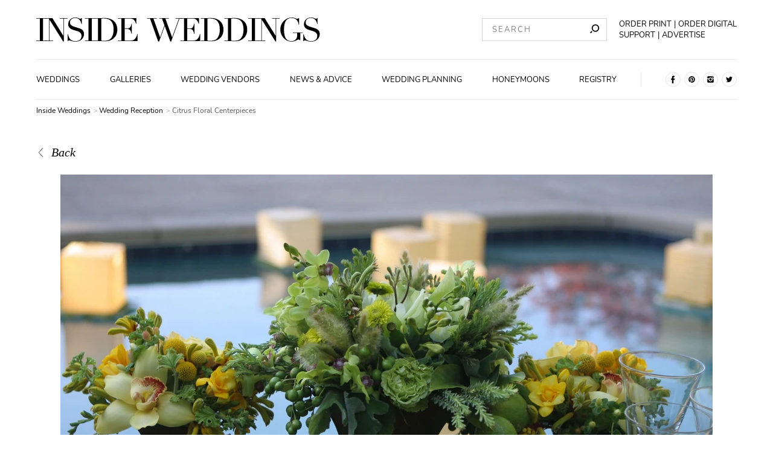

--- FILE ---
content_type: text/css; charset=UTF-8
request_url: https://www.insideweddings.com/_nuxt/18.c30c200c350fb5427d73.css
body_size: 4199
content:
.unexpected-error-fallback[data-v-742e0db1]{width:100%;min-height:100%}.unexpected-error-fallback__overlay[data-v-742e0db1]{width:100%;min-height:100%;flex-direction:row;flex-flow:row wrap;background-color:#000}.unexpected-error-fallback__overlay .unexpected-error-fallback__text[data-v-742e0db1]{display:flex;height:40vh;padding-top:5vh;flex-wrap:wrap;color:#fff;width:100%}@media(min-width:1025px){.unexpected-error-fallback__overlay .unexpected-error-fallback__text[data-v-742e0db1]{padding-top:15vh;align-items:flex-start;height:80vh}}.unexpected-error-fallback__overlay .unexpected-error-fallback__text--left[data-v-742e0db1]{display:flex;justify-content:center;align-items:center;flex:1 1 100%;text-align:center;font-family:Didot LT Std,serif;font-size:1.5rem;line-height:1.8rem}@media(min-width:1025px){.unexpected-error-fallback__overlay .unexpected-error-fallback__text--left[data-v-742e0db1]{text-align:left;flex:1 1 50%;font-family:Didot LT Std,serif;font-size:2rem;line-height:2.4rem}}.unexpected-error-fallback__overlay .unexpected-error-fallback__text--right[data-v-742e0db1]{display:flex;justify-content:center;align-items:center;text-align:center;flex:1 1 100%;padding-bottom:30px;font-family:Georgia,serif;font-size:1rem;line-height:1.5rem}@media(min-width:1025px){.unexpected-error-fallback__overlay .unexpected-error-fallback__text--right[data-v-742e0db1]{text-align:left;flex:1 1 50%;padding-bottom:0;font-family:Georgia,serif;font-size:1.2rem;line-height:1.6rem}}.unexpected-error-fallback__overlay.full-height .unexpected-error-fallback__text[data-v-742e0db1]{padding-top:unset}@media(min-width:1025px){.unexpected-error-fallback__overlay.full-height .unexpected-error-fallback__text--left[data-v-742e0db1],.unexpected-error-fallback__overlay.full-height .unexpected-error-fallback__text--right[data-v-742e0db1]{height:100%}}.unexpected-error-fallback .unexpected-error-fallback__tips[data-v-742e0db1]{margin-top:-10vh}@media(min-width:1025px){.unexpected-error-fallback .unexpected-error-fallback__tips[data-v-742e0db1]{margin-top:-50vh}}.cards[data-v-1890accf]{background:linear-gradient(#f7f7f7,#f7f7f7);background-size:100% 80%;background-repeat:no-repeat;background-position:50% 100%;justify-content:space-evenly}@media(min-width:1025px){.cards[data-v-1890accf]{margin-top:2rem;padding:0 3rem 3rem}}@media(min-width:1025px){.card[data-v-1890accf]{flex:1 1 calc(33.333% - 2rem);margin:0 1rem}.card+.cardStyle2[data-v-1890accf]{margin-top:1rem}}.image[data-v-1890accf]{height:12rem}.card[data-v-11e088e2]{display:flex;flex-direction:column;flex:1 1 100%;margin:1rem 0 0;padding:0;text-align:center}@media(min-width:1025px){.card[data-v-11e088e2]{margin-top:0;flex:1 1 calc(33.333% - 1rem);margin-left:1rem}}.content__see-more-btn[data-v-11e088e2]{margin-top:1rem;transition:opacity .2s ease-in-out,visibility .15s ease-in-out}@media(min-width:1025px){.content__see-more-btn[data-v-11e088e2]{position:absolute;left:50%;transform:translateX(-50%);opacity:0;visibility:hidden}.content__see-more-btn[data-v-11e088e2]:hover{background-color:#000;color:#fff;text-decoration:none}}.card__content[data-v-11e088e2]{display:flex;flex-direction:column;align-items:center;position:relative;flex:1 1 100%}.content__headings[data-v-11e088e2]{display:flex;flex-direction:column;align-items:center;width:100%;text-align:center}.content__title[data-v-11e088e2]{margin:1rem 0 0;font-style:normal;font-family:Didot LT Std,serif;font-size:1.2rem;line-height:1.6rem;font-weight:lighter}.content__subtitle[data-v-11e088e2]{margin:.5rem 0 0;font-weight:100;font-style:italic;font-family:Didot LT Std,serif;font-size:1rem;line-height:1.5rem}@media(min-width:1025px){.content__subtitle[data-v-11e088e2]{font-family:Didot LT Std,serif;font-size:.85rem;line-height:1.25rem}}.content__description[data-v-11e088e2]{font-family:Georgia,serif;font-size:.75rem;line-height:1.25rem;text-transform:none;-webkit-font-smoothing:antialiased;color:#222}.content__link[data-v-11e088e2]{margin-top:auto;padding-top:1rem;text-decoration:underline;letter-spacing:.1rem;font-size:.5rem}.content__link.linkAsButton[data-v-11e088e2]{padding-top:0}.content__link .link__desktop[data-v-11e088e2]{display:none}.content__link .link__mobile[data-v-11e088e2]{display:block}@media(min-width:1025px){.content__link .link__desktop[data-v-11e088e2]{display:block}.content__link .link__mobile[data-v-11e088e2]{display:none}}.content__category[data-v-11e088e2]{padding:1.25em;margin:0}@media(min-width:1025px){.content__category[data-v-11e088e2]{padding:1em 0 0}}.content__category[data-v-11e088e2] a{color:#595959;-webkit-text-decoration-color:#595959;text-decoration-color:#595959}.card__image[data-v-11e088e2]{height:11rem;width:100%;flex-shrink:0}.card__image img[data-v-11e088e2]{-o-object-position:50% 35%;object-position:50% 35%}@media(min-width:1025px){.card__image img[data-v-11e088e2]{-o-object-position:center;object-position:center}}.figure[data-v-26256caf]{display:flex;flex-direction:column}.figure .figure__caption[data-v-26256caf]{display:block;margin:.25rem 0 0;opacity:0;text-transform:capitalize;font-size:10px!important}.figure .figure__caption.bottomCenter[data-v-26256caf],.figure .figure__caption.bottomLeft[data-v-26256caf],.figure .figure__caption.bottomRight[data-v-26256caf],.figure .figure__caption.topLeft[data-v-26256caf],.figure .figure__caption.topRight[data-v-26256caf]{position:absolute;color:#fff;text-shadow:0 0 4px #000;font-style:italic;padding:0 0 .3rem;font-weight:700;font-family:Georgia,serif;font-size:.75rem;line-height:1.25rem}.figure .figure__caption.bottomLeft[data-v-26256caf],.figure .figure__caption.bottomRight[data-v-26256caf],.figure .figure__caption.topLeft[data-v-26256caf],.figure .figure__caption.topRight[data-v-26256caf]{max-width:75%}.figure .figure__caption.below[data-v-26256caf]{font-family:Didot LT Std,serif;font-size:.75rem;line-height:1.25rem;position:absolute;padding:.2rem .5rem}@media(min-width:1025px){.figure .figure__caption.below[data-v-26256caf]{font-family:Didot LT Std,serif;font-size:.6rem;line-height:.8rem}}.figure .figure__caption.topLeft[data-v-26256caf]{top:.2rem;left:.6rem;text-align:left}.figure .figure__caption.topRight[data-v-26256caf]{top:.2rem;right:.6rem;text-align:right}.figure .figure__caption.bottomLeft[data-v-26256caf]{bottom:.2rem;left:.6rem;text-align:left}.figure .figure__caption.bottomRight[data-v-26256caf]{bottom:.2rem;right:.6rem;text-align:right}.figure .figure__caption.bottomCenter[data-v-26256caf]{bottom:.2rem;text-align:center;padding:0 5px;width:100%}.figure .figure__caption.below[data-v-26256caf]{display:block;opacity:1;position:relative;padding:.2rem 0;font-size:.7rem!important}.figure:active .figure__caption[data-v-26256caf],.figure:hover .figure__caption[data-v-26256caf]{opacity:1}.figure__image-container[data-v-26256caf]{position:relative;flex:1;justify-content:center;align-items:center}.figure__image-container .contain[data-v-26256caf]{-o-object-fit:contain;object-fit:contain}.figure__image-container .cover[data-v-26256caf]{-o-object-fit:cover;object-fit:cover}.image[data-v-26256caf]{position:absolute;display:block;top:0;left:0;width:100%;height:100%;max-width:100%;max-height:100%;-o-object-position:50% 40%;object-position:50% 40%}.appearance-static[data-v-26256caf],.appearance-static img[data-v-26256caf]{position:static}.without-styles[data-v-2717c447]{text-decoration:none;color:#000}.without-styles[data-v-2717c447]:hover{text-decoration:underline}.with-styles[data-v-2717c447]{font-weight:100;color:#000;text-decoration:none;font-family:Nunito,sans-serif;font-size:.65rem;line-height:.9rem;text-transform:uppercase}.with-styles[data-v-2717c447]:hover{text-decoration:underline}.label[data-v-3002c19a]{font-family:Nunito,sans-serif;font-size:.75rem;line-height:1.25rem;display:flex;margin:.25rem 0 0;text-transform:uppercase;letter-spacing:.05rem;color:#595959;font-weight:100}@media(min-width:1025px){.label[data-v-3002c19a]{font-family:Nunito,sans-serif;font-size:.5rem;line-height:.75rem}}.button[data-v-52828627]{transition:color .2s ease-in-out,border .2s ease-in-out,background-color .2s ease-in-out;display:inline-block;margin:0;padding:.5rem 1.3rem;color:#fff;background-color:#000;border:1px solid #000;font-weight:100;letter-spacing:.05rem;text-transform:uppercase;text-decoration:none;text-align:center;cursor:pointer;font-family:Nunito,sans-serif;font-size:.85rem;line-height:1.25rem}.button[data-v-52828627]:hover{color:#000;border-color:transparent;text-decoration:underline;background-color:transparent}.button[disabled][data-v-52828627]{cursor:default}.button[disabled][data-v-52828627],.button[disabled][data-v-52828627]:hover{border-color:#000;color:#000}@media(min-width:1025px){.button[data-v-52828627]{font-family:Nunito,sans-serif;font-size:.6rem;line-height:.8rem}}.outline[data-v-52828627]{color:#000;background-color:transparent}.outline[data-v-52828627]:hover{text-decoration:none;color:#fff;background-color:#000}.secondary[data-v-52828627]{background-color:#fff;padding:.75rem 2.35rem}.secondary[data-v-52828627],.secondary[data-v-52828627]:hover{border-color:#ececec;color:#000}.secondary[data-v-52828627]:hover{text-decoration:none;background-color:#f7f7f7}.invisible[data-v-52828627]{background-color:transparent;border-color:transparent;color:#000}.invisible[data-v-52828627]:hover{background-color:#000;color:#fff;text-decoration:none}.transparent[data-v-52828627]{background-color:transparent;border:transparent}.cards[data-v-48b82376]{display:flex;flex-direction:column;flex-wrap:wrap;width:100%}@media(min-width:1025px){.cards[data-v-48b82376]{flex-direction:row;justify-content:space-between}}.with-background[data-v-022982fe]{background-color:#fff;padding:2rem 0;margin:2rem 0 0}@media(min-width:1025px){.with-background[data-v-022982fe]{background-color:#f7f7f7;margin:3rem 0 0}}.with-background[data-v-022982fe] .section{margin-top:0}.without-vertical-margins[data-v-022982fe]{margin-top:0;margin-bottom:0}.without-vertical-margins[data-v-022982fe] .body{margin-top:0}.without-vertical-margins[data-v-022982fe] .section{margin-top:0;margin-bottom:0}.without-vertical-margins[data-v-022982fe] .section .body{padding-top:0}.without-top-body-margin[data-v-022982fe] .body{padding-top:0!important;margin-top:10px!important}.section[data-v-072e577c]{margin:2rem 0 0;display:flex;flex-direction:column;align-items:center;justify-content:center}@media(min-width:1025px){.section[data-v-072e577c]{margin:3rem 0 0}}@media(max-width:1024px){.section .body[data-v-072e577c]{margin-top:30px}}.section.topBorder[data-v-072e577c]:before{content:"";position:relative;top:1.5rem;width:100%;height:1px;background-color:#e6e6e6}.section .title[data-v-072e577c]{font-family:Didot LT Std,serif;font-size:1.5rem;line-height:1.8rem;font-style:normal;text-align:center;font-weight:100}@media(min-width:1025px){.section .title[data-v-072e577c]{font-family:Didot LT Std,serif;font-size:2rem;line-height:2.4rem}}.section .subtitle[data-v-072e577c]{margin:.5rem 0 0;font-weight:100;font-style:italic;text-align:center;white-space:pre-line}.section .subtitle[data-v-072e577c],.section .subtitle[data-v-072e577c] p{font-family:Didot LT Std,serif;font-size:1rem;line-height:1.5rem}.section .description[data-v-072e577c]{display:block;margin:1rem 0 0}@media(min-width:1025px){.section .description[data-v-072e577c]{margin:1rem 20% 0;font-family:Didot LT Std,serif;font-size:.85rem;line-height:1.25rem}}.section .description[data-v-072e577c],.section .description[data-v-072e577c] p{font-family:Didot LT Std,serif;font-size:.85rem;line-height:1.25rem;font-weight:100;text-align:center}.section .description[data-v-072e577c] p:first-child{margin-top:0}.section .body[data-v-072e577c]{width:100%;padding-top:2rem}.section .withoutVerticalMargins[data-v-072e577c]{margin-top:0;margin-bottom:0}.section .withoutVerticalMargins .body[data-v-072e577c]{margin-top:0}.html-view[data-v-19f9d717]{word-break:break-word;flex:1 1 100%;color:#000}.html-view[data-v-19f9d717] a{font-family:Georgia,serif;font-size:.75rem;line-height:1.25rem;font-weight:700;color:#000;padding:0;cursor:pointer}.html-view[data-v-19f9d717] a:visited{color:#000}.html-view[data-v-19f9d717] a,.html-view[data-v-19f9d717] i,.html-view[data-v-19f9d717] i a,.html-view[data-v-19f9d717] p{font-size:1.19rem;line-height:2.13rem;-webkit-font-smoothing:antialiased;color:#222}@media(min-width:1025px){.html-view[data-v-19f9d717] a,.html-view[data-v-19f9d717] i,.html-view[data-v-19f9d717] i a,.html-view[data-v-19f9d717] p{font-size:.95rem!important;line-height:1.7rem}}.html-view[data-v-19f9d717] .block-quote blockquote{font-family:Didot LT Std,serif;font-size:1.5rem;line-height:2.5rem;font-style:italic;letter-spacing:-1px;margin:2rem 1rem}.html-view[data-v-19f9d717] .block-image_left_aligned,.html-view[data-v-19f9d717] .block-image_right_aligned,.html-view[data-v-19f9d717] .left,.html-view[data-v-19f9d717] .right{display:flex;flex-direction:column;max-width:100%;height:auto}.html-view[data-v-19f9d717] .block-image_left_aligned,.html-view[data-v-19f9d717] .left{align-items:flex-start}.html-view[data-v-19f9d717] .block-image_right_aligned,.html-view[data-v-19f9d717] .right{align-items:flex-end}.html-view[data-v-19f9d717] .block-image_full_width img,.html-view[data-v-19f9d717] .full-width img{width:100%;height:auto}[dir=ltr] .html-view[data-v-19f9d717] figure,[dir=ltr] .html-view[data-v-19f9d717] h1,[dir=ltr] .html-view[data-v-19f9d717] h2,[dir=ltr] .html-view[data-v-19f9d717] h3,[dir=ltr] .html-view[data-v-19f9d717] h4,[dir=ltr] .html-view[data-v-19f9d717] h5,[dir=ltr] .html-view[data-v-19f9d717] h6,[dir=ltr] .html-view[data-v-19f9d717] ol,[dir=ltr] .html-view[data-v-19f9d717] p,[dir=ltr] .html-view[data-v-19f9d717] ul{margin-left:0}[dir=ltr] .html-view[data-v-19f9d717] figure,[dir=ltr] .html-view[data-v-19f9d717] h1,[dir=ltr] .html-view[data-v-19f9d717] h2,[dir=ltr] .html-view[data-v-19f9d717] h3,[dir=ltr] .html-view[data-v-19f9d717] h4,[dir=ltr] .html-view[data-v-19f9d717] h5,[dir=ltr] .html-view[data-v-19f9d717] h6,[dir=ltr] .html-view[data-v-19f9d717] ol,[dir=ltr] .html-view[data-v-19f9d717] p,[dir=ltr] .html-view[data-v-19f9d717] ul,[dir=rtl] .html-view[data-v-19f9d717] figure,[dir=rtl] .html-view[data-v-19f9d717] h1,[dir=rtl] .html-view[data-v-19f9d717] h2,[dir=rtl] .html-view[data-v-19f9d717] h3,[dir=rtl] .html-view[data-v-19f9d717] h4,[dir=rtl] .html-view[data-v-19f9d717] h5,[dir=rtl] .html-view[data-v-19f9d717] h6,[dir=rtl] .html-view[data-v-19f9d717] ol,[dir=rtl] .html-view[data-v-19f9d717] p,[dir=rtl] .html-view[data-v-19f9d717] ul{margin-right:0}[dir=rtl] .html-view[data-v-19f9d717] figure,[dir=rtl] .html-view[data-v-19f9d717] h1,[dir=rtl] .html-view[data-v-19f9d717] h2,[dir=rtl] .html-view[data-v-19f9d717] h3,[dir=rtl] .html-view[data-v-19f9d717] h4,[dir=rtl] .html-view[data-v-19f9d717] h5,[dir=rtl] .html-view[data-v-19f9d717] h6,[dir=rtl] .html-view[data-v-19f9d717] ol,[dir=rtl] .html-view[data-v-19f9d717] p,[dir=rtl] .html-view[data-v-19f9d717] ul{margin-left:0}.html-view[data-v-19f9d717] figure,.html-view[data-v-19f9d717] h1,.html-view[data-v-19f9d717] h2,.html-view[data-v-19f9d717] h3,.html-view[data-v-19f9d717] h4,.html-view[data-v-19f9d717] h5,.html-view[data-v-19f9d717] h6,.html-view[data-v-19f9d717] ol,.html-view[data-v-19f9d717] p,.html-view[data-v-19f9d717] ul{margin:1rem 0 0}.html-view[data-v-19f9d717] h1,.html-view[data-v-19f9d717] h2,.html-view[data-v-19f9d717] h3,.html-view[data-v-19f9d717] h4,.html-view[data-v-19f9d717] h5,.html-view[data-v-19f9d717] h6{margin:1rem 0 1rem 1rem}.html-view[data-v-19f9d717] ol,.html-view[data-v-19f9d717] ul{padding:0 1rem}@media(max-width:1024px){.html-view[data-v-19f9d717] ol,.html-view[data-v-19f9d717] ul{padding:0 1rem 0 2rem}}.html-view[data-v-19f9d717] ol li,.html-view[data-v-19f9d717] ul li{padding:.25rem 0}.html-view[data-v-19f9d717] figcaption{font-family:Didot LT Std,serif;font-size:.75rem;line-height:1.25rem}.html-view[data-v-19f9d717] hr{border-color:#ececec;color:#ececec}.html-view[data-v-19f9d717] img{max-width:100%;height:auto}.html-view .grey[data-v-19f9d717],.html-view[data-v-19f9d717] .grey{color:#595959!important}.html-view .grey a[data-v-19f9d717],.html-view[data-v-19f9d717] .grey a{color:#000!important;text-decoration:underline}.html-view .grey a.grey[data-v-19f9d717],.html-view[data-v-19f9d717] .grey a.grey{color:#595959!important}.ad-unit-multiple-container[data-v-19f87b21]{display:flex;flex-flow:row wrap;justify-content:space-evenly}.ad-unit-multiple-container.desktop-only[data-v-19f87b21]{display:none}@media(min-width:1025px){.ad-unit-multiple-container.desktop-only[data-v-19f87b21]{display:flex}}.ad-unit-multiple-container.mobile-only[data-v-19f87b21]{display:flex}@media(min-width:1025px){.ad-unit-multiple-container.mobile-only[data-v-19f87b21]{display:none}}.ad-unit-container[data-v-0b17d975]{margin:10px auto}.ad-unit-container.no-margin[data-v-0b17d975]{margin:0 auto}.ad-unit-container.desktop-only[data-v-0b17d975]{display:none}@media(min-width:1025px){.ad-unit-container.desktop-only[data-v-0b17d975]{display:block}}.ad-unit-container.mobile-only[data-v-0b17d975]{display:block}@media(min-width:1025px){.ad-unit-container.mobile-only[data-v-0b17d975]{display:none}}.page-layout-margin[data-v-9b70b0fa]{width:100%;max-width:1440px;margin-right:auto;margin-left:auto;padding-left:1rem;padding-right:1rem}@media(min-width:1025px){.page-layout-margin[data-v-9b70b0fa]{padding-left:3rem;padding-right:3rem}}.nuxt-progress{position:fixed;top:0;left:0;right:0;height:2px;width:0;opacity:1;transition:width .1s,opacity .4s;background-color:#000;z-index:999999}.nuxt-progress.nuxt-progress-notransition{transition:none}.nuxt-progress-failed{background-color:red}@font-face{font-family:Didot LT Std;font-display:block;src:url(/fonts/O-DidotLTStd-Regular.woff2) format("woff2"),url(/fonts/O-DidotLTStd-Regular.woff) format("woff"),url(/fonts/O-DidotLTStd-Regular.ttf) format("truetype");font-weight:400;font-style:normal}@font-face{font-family:Nunito;font-display:block;src:url(/fonts/O-Nunito-Regular.woff2) format("woff2"),url(/fonts/O-Nunito-Regular.woff) format("woff"),url(/fonts/O-Nunito-Regular.ttf) format("truetype");font-weight:400;font-style:normal}*{box-sizing:border-box}html{font-size:16px}@media(min-width:1025px){html{font-size:20px}}body,html{margin:0;padding:0;min-height:100vh;background-color:#f7f7f7}@media(min-width:1025px){body,html{background-color:#fff;z-index:inherit}}h1,h2,h3,h4,h5,h6,p{margin:.25rem 0}@media(min-width:1025px){h1,h2,h3,h4,h5,h6,p{margin:.5rem 0}}h1{font-size:2rem;line-height:2.4rem}h1,h2{font-family:Didot LT Std,serif}h2{font-size:1.5rem;line-height:1.8rem;font-style:italic}h3{font-size:.85rem}h3,h4{font-family:Didot LT Std,serif;line-height:1.25rem}h4{font-size:.75rem}h5{font-size:.65rem;line-height:.9rem}h5,h6{font-family:Didot LT Std,serif}h6{font-size:.6rem;line-height:.8rem}p{line-height:1.5rem}body,input,p,select,textarea{font-family:Georgia,serif;font-size:1rem}button{font-family:Didot LT Std,serif;font-size:1rem}button:focus,input:focus,select:focus,textarea:focus{outline:none}textarea{resize:vertical;min-height:2.25rem}input{width:100%}[dir=ltr] dd,[dir=ltr] dt{margin-left:0}[dir=rtl] dd,[dir=rtl] dt{margin-right:0}dd,dt,figure{margin:0}figure{position:relative}#root{display:flex;min-height:100vh}@supports(-webkit-overflow-scrolling:touch){input:active{font-size:16px!important}input:active::-moz-placeholder{display:none!important;color:transparent!important}input:active:-ms-input-placeholder{display:none!important;color:transparent!important}input:active::placeholder{display:none!important;color:transparent!important}}.vs--single.vs--open .vs__selected{height:100%}.vs__selected-options{flex-wrap:nowrap!important}.vs__selected-options .vs__selected{max-height:40px;margin:4px 5px 0}.vs__clear{margin-top:-.25rem}.vs__dropdown-toggle.vs__dropdown-toggle{height:auto!important;padding:0!important}[data-aa-adunit*=MOB_Stickyfooter]{bottom:0!important}.slider{width:100%;max-width:1440px;margin-right:auto;margin-left:auto;height:20rem!important;position:relative;overflow:hidden}@media(min-width:1025px){.slider{height:33rem!important}}.slide{width:100%;max-width:1440px;height:20rem!important;position:absolute;transition:all .5s}@media(min-width:1025px){.slide{height:33rem!important}}.slider-btn{position:absolute;width:4rem;height:4rem;border:none;z-index:10;cursor:pointer;color:#fff;background-color:transparent}@media(min-width:1025px){.slider-btn{width:3.125rem;height:3.125rem}}.slider-btn svg{margin-top:-.29375rem;fill:#fff;filter:drop-shadow(2px 2px 2px #000)}@media(min-width:1025px){.slider-btn svg{margin-top:-.235rem}}.slider-btn:active{transform:scale(1.1)}.slider-btn-prev{top:45%;left:1rem}@media(min-width:1025px){.slider-btn-prev{left:2rem}}.slider-btn-next{top:45%;right:1rem}@media(min-width:1025px){.slider-btn-next{right:2rem}}.slider_titles{position:absolute;bottom:0;display:flex;justify-content:center;flex-direction:column;text-align:center;width:100%;background-color:rgba(0,0,0,.75);padding:.5rem}.slider_titles:hover{text-decoration:underline!important}.slider_titles a,.slider_titles h2,.slider_titles h3{color:#fff;-webkit-text-decoration-color:#fff!important;text-decoration-color:#fff!important}.slider_titles h2{font-size:1rem;line-height:1.5rem;font-weight:700;font-style:normal}.slider_titles h2,.slider_titles h3{font-family:Didot LT Std,serif;text-transform:none}.slider_titles h3{font-size:.85rem;line-height:1.25rem;font-weight:100;font-style:italic}@media(min-width:1025px){.slider_titles h2{font-family:Didot LT Std,serif;font-size:1.5rem;line-height:1.8rem}.slider_titles h3{font-family:Didot LT Std,serif;font-size:1.2rem;line-height:1.6rem}}.center{text-align:center}.hidden{display:none!important}.hide-overflow{overflow:hidden}.desktop{display:none}@media(min-width:1025px){.desktop{display:block}}.mobile{display:none}@media(max-width:1024px){.mobile{display:block}}.full-width-image{display:block;width:100%}.html-view-image-wrapper{position:relative;width:100%;overflow:hidden}.html-view-image-wrapper img{position:absolute;top:0;left:0;width:100%;height:100%}.colors-container{display:flex;margin:0;width:100%;flex-wrap:nowrap;padding:0;align-items:center}.colors-container.--circular{flex-wrap:wrap;justify-content:flex-end;max-width:10rem}.colors-container.--circular .color{width:2.5rem;height:2.5rem;margin:.5rem 0 .5rem 1rem;border-radius:50%;box-shadow:inset 0 0 0 1px rgba(0,0,0,.25)}.colors-container.--circular .color:hover{transform:inherit}.colors-container.--circular .color.--bright{border:none!important}.colors-container.--circular .color.--selected{transform:none}@media(min-width:1025px){.colors-container.--circular .color{width:1.5rem;height:1.5rem;margin:.25rem 0 .25rem .5rem}}.color{display:inline;min-width:inherit;border:none;padding:inherit;background-color:transparent;color:inherit;font-size:inherit;font-weight:inherit;line-height:inherit;letter-spacing:inherit;text-transform:inherit;cursor:pointer;outline:none;width:1.5rem;height:.75rem;margin:.5rem 0 0;transition:all .2s ease-out;transition:font-size 0s;font-size:0}.color:hover{text-decoration:underline;color:inherit;background-color:inherit}.color[focus-within]{z-index:1}.color:focus-within{z-index:1}.color.--selected{transform:scaleY(1.75)}.color.--bright{border:1px solid #ececec}.slider_image,.slider_image img{height:20rem!important}@media(min-width:1025px){.slider_image,.slider_image img{height:33rem!important}}#photo-library{margin-top:30px}.button-wrapper{margin-top:2rem;width:100%;display:flex;justify-content:center}.preload *{transition:none!important;-webkit-transition:none!important;-moz-transition:none!important;-ms-transition:none!important;-o-transition:none!important}.error{color:#f77;font-size:.65rem;line-height:.9rem;padding:.5rem 1rem 0;text-align:center}.sticky{position:sticky;top:230px}

--- FILE ---
content_type: text/css; charset=UTF-8
request_url: https://www.insideweddings.com/_nuxt/8.fa87d402041c7eeb5abb.css
body_size: 1339
content:
.website-header__container[data-v-651e388b]{max-width:1440px;padding:0 3rem;margin:0 auto;width:100%}.container__contents--desktop .contents__top-section[data-v-651e388b]{display:flex;flex-direction:row;flex-wrap:nowrap;align-items:center;justify-content:space-between;padding:1rem 0}.container__contents--desktop .top-section__logo[data-v-651e388b]{display:flex;flex:1 1 35%;align-items:center;margin-right:2rem;justify-content:flex-start;background-color:transparent}.container__contents--desktop .top-section__logo img[data-v-651e388b]{max-width:23rem;width:100%}.container__contents--desktop .top-section__navigation[data-v-651e388b]{display:flex;flex:1 1 50%;align-items:center;justify-content:space-between;margin:.5rem 0}.container__contents--desktop .contents__bottom-section[data-v-651e388b]{display:flex;flex:1 1 auto;align-items:center;padding:1rem 0;border:1px solid #ececec;border-right:none;border-left:none}.container__contents--desktop .bottom-section__social-links[data-v-651e388b]{margin-left:2rem;padding-left:2rem;border-left:1px solid #ececec}.container__contents--desktop .contents__news-categories-section[data-v-651e388b]{display:flex;flex:1 1 auto;align-items:center;padding:1rem 0;border:none;border-bottom:1px solid #ececec;background:#fff}.logo[data-v-4b0c5991]{display:flex;align-items:center;justify-content:center;width:100%}.logo__a[data-v-4b0c5991]{display:inline-block;max-height:40px;width:inherit;max-width:470px}.logo__a>svg[data-v-4b0c5991]{height:auto;max-height:inherit;width:inherit;max-width:inherit}.input[data-v-9d5c6a2e]{font-family:Nunito,sans-serif;font-size:.85rem;line-height:1.25rem;font-weight:100;border:1px solid #d6d6d4;border-radius:0;background-color:#fff;color:#000;padding:0 .8rem;height:calc(2.5rem - 2px);box-shadow:inset 0 0 .1rem #f7f7f7,0 0 .1rem #f7f7f7;letter-spacing:.1rem}@media(min-width:1025px){.input[data-v-9d5c6a2e]{font-family:Nunito,sans-serif;font-size:.65rem;line-height:.9rem}}.input.with-error[data-v-9d5c6a2e]{border:1px solid #f77}.input[disabled][data-v-9d5c6a2e]{opacity:.5}.input[data-v-9d5c6a2e]::-moz-placeholder{color:grey;text-transform:uppercase}.input[data-v-9d5c6a2e]:-ms-input-placeholder{color:grey;text-transform:uppercase}.input[data-v-9d5c6a2e]::placeholder{color:grey;text-transform:uppercase}.global-search-form[data-v-39940488]{flex:1 1;margin-right:1rem;display:flex;justify-content:flex-end;position:relative}.form[data-v-52fe0822]{width:100%;display:flex;justify-content:center}.form-content[data-v-52fe0822]{display:flex;flex-wrap:wrap;flex-direction:column;align-items:center;max-width:40rem}.input-group[data-v-ca5491c2]{display:flex;flex-wrap:nowrap;flex-basis:calc(50% - 0.45rem)}.input-group__search-input[data-v-ca5491c2]{height:calc(2rem - 2px)!important;padding-right:2rem!important;max-width:100%;flex-grow:0}.input-group__search-btn[data-v-ca5491c2]{width:.8rem;margin-left:-28px!important;border:none!important;padding:0!important}.input-group__search-btn[data-v-ca5491c2]:focus{outline:none}.input-group__search-btn .input-group__search-icon[data-v-ca5491c2]{width:.8rem}.separator[data-v-c3c7defa]{font-family:Nunito,sans-serif;font-size:.65rem;line-height:.9rem}.nav[data-v-c3c7defa]{line-height:0}.link[data-v-c3c7defa]{font-weight:100;color:#000;text-decoration:none;cursor:pointer;font-family:Nunito,sans-serif;font-size:.65rem;line-height:.9rem;text-transform:uppercase}.link[data-v-c3c7defa]:hover{text-decoration:underline}.support-and-subscribe[data-v-c3c7defa]{display:flex}.support-and-subscribe .support[data-v-c3c7defa]{margin-right:0}.support-and-subscribe .support[data-v-c3c7defa]:after{display:inline-block;padding:0 .2rem;content:"|"}.support-and-subscribe .order_iw_cl[data-v-c3c7defa]{margin-right:0}.support-and-subscribe .order_iw_cl[data-v-c3c7defa]:after{display:inline-block;padding:0 .2rem;content:"|"}.news-categories-navigation[data-v-185b1dc1]{display:flex;flex:1 1 100%;justify-content:space-between;align-items:center}.link[data-v-185b1dc1]{margin:0;font-family:Didot LT Std,serif;font-size:.6rem;line-height:.8rem;font-weight:700;text-align:center}.link[data-v-185b1dc1]:first-child{padding-left:0;margin-left:0}.link[data-v-185b1dc1]:last-child{padding-right:0;margin-right:0}.link-wrapper[data-v-185b1dc1]{display:flex;flex-direction:column;position:relative;align-items:center;justify-content:center}.link-wrapper[data-v-185b1dc1]:hover{background-color:#fff}.link-wrapper:hover .link[data-v-185b1dc1]{text-decoration:none;z-index:7}.link-wrapper:hover .sub-navigation[data-v-185b1dc1],.link-wrapper[data-v-185b1dc1]:hover:before{display:flex;visibility:visible}.sub-navigation[data-v-185b1dc1]{display:none;visibility:hidden;flex-direction:column;justify-content:center;top:-1rem;z-index:6;padding:2.5rem 0 .5rem;list-style:none}.sub-navigation[data-v-185b1dc1],.sub-navigation[data-v-185b1dc1]:after{position:absolute;background-color:#fff}.sub-navigation[data-v-185b1dc1]:after{content:"";height:100%;top:0;left:-.5rem;width:calc(100% + 1rem);z-index:-1;box-shadow:2px 4px 15px -10px #9a9a9a}.sub-navigation-overflow-wrapper[data-v-185b1dc1]{padding:0 .2rem;overflow:auto;max-height:40vh}.sub-navigation-item[data-v-185b1dc1]{display:flex;flex:1;flex-direction:column;text-align:center;padding:.5rem 0}.sub-navigation-item a[data-v-185b1dc1]{flex:1 1 100%;margin:0;padding:.3rem .1rem;min-width:5rem;font-family:Nunito,sans-serif;font-size:.65rem;line-height:.9rem;letter-spacing:.05rem;font-weight:400;color:#595959}.sub-navigation-item a[data-v-185b1dc1]:hover{color:#000}@media(min-width:1366px){.sub-navigation-item a[data-v-185b1dc1]{font-family:Nunito,sans-serif;font-size:.65rem;line-height:.9rem}}